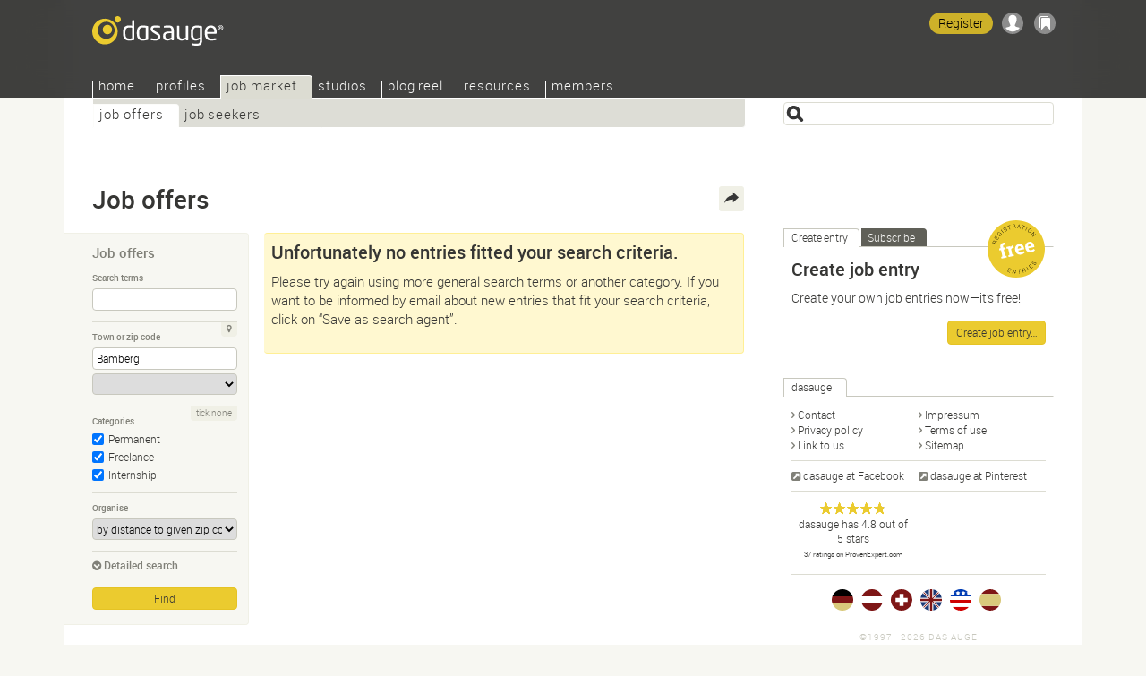

--- FILE ---
content_type: text/html; Charset=UTF-8
request_url: https://dasauge.com/jobs/job_offers/?plz=Bamberg&land=D
body_size: 6930
content:
<!DOCTYPE html>
<html lang="en">
<head itemscope itemtype="http://schema.org/WebSite">

<script src="https://dasauge.de/qwerty/js/script.js" defer="defer" data-domain="dasauge.de" data-api="/qwerty/api/event"></script>

		<meta charset="UTF-8" />
		<meta http-equiv="X-UA-Compatible" content="IE=edge" />
		<title>Job offers Bamberg&#8212;dasauge&#174; Job market</title>
		<link rel="stylesheet" type="text/css" href="https://cdn.dasauge.net/ds/7_16.css" />
		<!--[if lt IE 9]><link rel="stylesheet" type="text/css" href="https://cdn.dasauge.net/ds/7_0_ie8.css" /><![endif]-->
		<link rel="stylesheet" type="text/css" href="https://cdn.dasauge.net/ds/7_11_rsp.css" media="only screen and (max-width:1137px)"/>
		<script type="text/javascript" src="/ds/7_007.js"></script>
		<link rel="preload" as="font" type="font/woff" href="https://cdn.dasauge.net/gfx/wf/Roboto-Light-webfont.woff" crossorigin="crossorigin" />
		<link rel="preload" as="font" type="font/woff" href="https://cdn.dasauge.net/gfx/wf/Roboto-Medium-webfont.woff" crossorigin="crossorigin" />
		<link rel="preload" as="image" type="image/svg+xml" href="https://cdn.dasauge.net/gfx/dasauge_7_02.sprite.svg" />
		<script type="text/javascript" src="/ds/7_009a_async.js" async></script>
		<link rel="later" type="text/css" media="print" data-rel="stylesheet" href="https://cdn.dasauge.net/ds/7_1_druck.css" />
		<meta name="viewport" content="width=device-width, initial-scale=1, minimum-scale=1" />
		<meta name="robots" content="noindex" />
		<meta name="twitter:card" content="summary" />
		<meta name="twitter:site" content="@dasauge_jobs" />
		<meta property="og:site_name" itemprop="name" content="dasauge&#174;" />
		<meta property="og:title" content="Job offers Bamberg&#8212;dasauge&#174; Job market" />
		<meta property="og:description" content="Bamberg: Job offers in design, photography, multimedia and advertising." />
		<meta property="og:image" content="https://cdn.dasauge.net/gfx/og_dasauge-7_001.jpeg" />
		<meta property="og:url" content="https://dasauge.com/jobs/job_offers/?plz=Bamberg&amp;land=D" />
		<meta name="theme-color" content="#363634" />
		<meta name="application-name" content="dasauge&#174;" /><meta name="msapplication-TileColor" content="#363634" /><meta name="msapplication-TileImage" content="/css/opt/kachel_144.png" />
		<link rel="home" itemprop="url" href="https://dasauge.com/" />
		<link rel="shortcut icon" type="image/x-icon" href="https://cdn.dasauge.net/favicon.ico" />
		<link rel="apple-touch-icon" type="image/png" sizes="120x120" href="/apple-touch-icon.png" />
		<link rel="apple-touch-icon" itemprop="image" type="image/png" sizes="180x180" href="/apple-touch-icon-180.png" />
		<link rel="alternate nofollow" type="application/rss+xml" href="/jobs/job_offers/?plz=Bamberg&amp;land=D&amp;rss" title="dasauge® Bamberg" />
		<link rel="alternate nofollow" type="application/rss+xml" href="/jobs/?rss" title="dasauge® Job market" />
		<link rel="alternate" hreflang="de" href="https://dasauge.de/jobs/stellenangebote/?plz=Bamberg&amp;land=D" />
		<link rel="alternate" hreflang="de-AT" href="https://dasauge.at/jobs/stellenangebote/?plz=Bamberg&amp;land=D" />
		<link rel="alternate" hreflang="de-CH" href="https://dasauge.ch/jobs/stellenangebote/?plz=Bamberg&amp;land=D" />
		<link rel="alternate" hreflang="en" href="https://dasauge.com/jobs/job_offers/?plz=Bamberg&amp;land=D" />
		<link rel="alternate" hreflang="en-GB" href="https://dasauge.co.uk/jobs/job_offers/?plz=Bamberg&amp;land=D" />
		<link rel="alternate" hreflang="es" href="https://dasauge.es/empleos/ofertas_empleo/?plz=Bamberg&amp;land=D" />
		<link rel="image_src" type="image/jpeg" href="https://cdn.dasauge.net/gfx/og_dasauge-7_001.jpeg" />
		<link rel="search" type="application/opensearchdescription+xml" id="suchlink" href="/schnittstellen/opensearch/?typ=html&amp;pfad=%2Fjobs%2Fjob_offers%2F" title="dasauge Job offers" />


		<noscript><style type="text/css">.jsonly { display: none; } </style></noscript>
	</head>
	<body>

	<header>
<script type="text/javascript"><!-- //<![CDATA[
 schreibstat('/jobs/job_offers/?plz=Bamberg&land=D', '', false, null, '', '');
//]]>--></script><noscript><p><img src="/statistik/?url=%2Fjobs%2Fjob_offers%2F%3Fplz%3DBamberg%26land%3DD" width="2" height="1" loading="eager" alt="" /></p></noscript>
		<div id="kopf_hg">
		<div id="kopf">
		<a id="logo" href="https://dasauge.com/"><div><span>dasauge®</span></div></a>
		<nav>
		<div class="screenreader"><a href="#ctop">Job offers Bamberg—dasauge® Job market</a></div>
		<div id="ihead"><ul id="topnav">

<li><a href="/" accesskey="0">Home</a>
<ul>
<li><a href="/about/">About</a>
<li><a href="/about/faq/">FAQ</a>
<li><a href="/about/link2us/" rel="nofollow">Link to us</a>
<li><a href="/about/press/" rel="nofollow">Press</a></ul></li>
<li><a href="/profiles/">Profiles</a>
<ul>
<li><a href="/profiles/agencies/">Agencies</a>
<li><a href="/profiles/designers/">Designers</a>
<li><a href="/profiles/photographers/">Photographers</a>
<li><a href="/profiles/content/">Content developers</a>
<li><a href="/profiles/multimedia/">Multimedia</a>
<li><a href="/profiles/styling/">Styling</a></ul></li>
<li class="aktiv" itemscope itemtype="http://data-vocabulary.org/Breadcrumb"><a href="/jobs/" itemprop="url"><span itemprop="title">Job market</span></a>
<ul class="aktiv">
<li class="aktiv" itemscope itemtype="http://data-vocabulary.org/Breadcrumb"><a href="/jobs/job_offers/" itemprop="url"><span itemprop="title">Job offers</span></a>
<li><a href="/jobs/job_seekers/">Job seekers</a></ul></li>
<li><a href="/studios/">Studios</a>
<ul>
<li><a href="/studios/seek_space/">Seeking space</a>
<li><a href="/studios/offer_space/">Offering space</a>
<li><a href="/forum/guestbook/">Guest book</a>
<li><a href="/forum/tips_and_tricks/">Tips/tricks</a>
<li><a href="/forum/design_forum/">Design forum</a>
<li><a href="/forum/photo_forum/">Photo forum</a>
<li><a href="/forum/web_forum/">Web forum</a>
<li><a href="/forum/job_forum/">Job forum</a></ul></li>
<li><a href="/blogreel/">Blog reel</a>
<ul>
<li><a href="/blogreel/design_blogs/">Design blogs</a>
<li><a href="/blogreel/photo_blogs/">Photo blogs</a></ul></li>
<li><a href="/resources/">Resources</a>
<ul>
<li><a href="/resources/calendar/">Calendar</a>
<li><a href="/resources/fonts/">Fonts</a>
<li><a href="/resources/books/">Books</a>
<li><a href="/resources/magazines/">Magazines</a>
<li><a href="/resources/organisations/">Organisations</a></ul></li>
<li><a href="/members/" rel="nofollow" class="login">Members</a>
<ul>
<li><a href="/members/account/" rel="nofollow" class="login">Account</a>
<li><a href="/members/profile/" rel="nofollow" class="login">Profile</a>
<li><a href="/members/network/" rel="nofollow" class="login">Network</a>
<li><a href="/members/showcase/" rel="nofollow" class="login">Showcase</a>
<li><a href="/members/job_entries/" rel="nofollow" class="login">Job entries</a>
<li><a href="/members/studio_entries/" rel="nofollow" class="login">Studio entries</a>
<li><a href="/members/search_agents/" rel="nofollow" class="login">Search agents</a>
</li>
</ul>
</li>
</ul>		
		</div><div id="loginwrap"></div></nav>
	<menu>

	<ul id="kopfpikto">
		<li>
			<a class="ks regis" id="regis" href="/members/account/#zli_neu" title="Free membership of dasauge" rel="nofollow">Register</a>
		</li>
		<li>
			<a class="nomod ks ks_login" id="logintab" href="/members/?login" rel="nofollow" accesskey="L" onclick="init_li_url(self.location.pathname+self.location.search); return li_dialog('login');" title="Login/Register"></a>
<script type="text/javascript"><!-- //<![CDATA[
	schreib_login();
//]]>--></script>

		</li>
		<li><a class="ks ks_merk" id="mzpos" href="/about/clipboard/" rel="nofollow" title="Clipboard"><span id="mzz" class="zahl"></span></a></li>
		<!--li><button id="searchtoggle" class="ks ks_suche" title="Shortcut" accesskey="7"></button></li -->
		<li><button id="navtoggle" class="ks ks_navi" title="Sitemap" accesskey="6"></button></li>
	</ul>
<div id="szugriff"><form action="/jobs/job_offers/" method="get" accept-charset="UTF-8">
	<input type="hidden" name="p" id="szugriff_p" value="/jobs/job_offers/" />
	<div>
		<span class="indi" id="indi" style="display:none"></span>
		<input type="search" id="szugrifffeld" name="begriff" value="" accesskey="5" title="Enter one or more search terms. Enter phrases using &quot;&quot;." />
		<div id="szugriffmenue"></div>
	</div>

</form>
</div>	</menu>
<script type="text/javascript"><!-- //<![CDATA[
	schreib_mz();
//]]>--></script>


</div></div>
</header>


	<div id="container"><a id="ctop"></a><!-- google_ad_section_start -->
		<h1>Job&#160;offers</h1>
		<div id="haupt">



<div id="rsuche" class="suchform">
	
	<h2>Job offers<button class="navtoggle"></button></h2>
	<div><form id="fm" class="endisform" style="position:relative;" action="/jobs/job_offers/" method="get" accept-charset="UTF-8">
		<fieldset>
			<h3 class="legend">Search terms</h3>
			<input type="search" class="formfeld" id="ps_begriff" name="begriff" title="Enter one or more search terms. Enter phrases using &quot;&quot;." value="" size="24" maxlength="80" onkeydown="endisable();" onchange="endisable();" />
			
		</fieldset>
		<fieldset>
			<h3 class="legend">Town or zip code</h3>
			<span class="relblock">
				<span class="indi" id="geoindi" style="display:none"></span>
				<input type="search" class="formfeld" name="plz" id="plz" size="24" maxlength="80" value="Bamberg" title="Enter zip code or town." onkeydown="endisable();" onchange="endisable();" />
			</span>
			<select name="land" id="land" class="gct formfeld" size="1" data-land="D" onchange="endisable();">
				<option value="D">Germany</option>

			</select>
			<a data-plz="plz" data-land="land" class="formbut geo lok" title="My location" href="#"><i></i></a>
		</fieldset>
		<fieldset>
			<h3 class="legend">Categories</h3>
			<ul id="kats" class="checkset">
				<li class="checkset"><input type="checkbox" id="kat_24" value="24" name="KID[]" checked="checked" /><label for="kat_24"><a href="/jobs/job_offers/permanent/">Permanent</a></label></li>

				<li class="checkset"><input type="checkbox" id="kat_22" value="22" name="KID[]" checked="checked" /><label for="kat_22"><a href="/jobs/job_offers/freelance/">Freelance</a></label></li>

				<li class="checkset"><input type="checkbox" id="kat_31" value="31" name="KID[]" checked="checked" /><label for="kat_31"><a href="/jobs/job_offers/internship/">Internship</a></label></li>

			</ul>
			<a id="kat_all" class="formbut" data-checked="1" href="javascript:allcheck('kat_all','#kats input');">tick none</a>
		</fieldset>
		<fieldset>
			<h3 class="legend">Organise</h3>
			<select name="sort" class="formfeld" size="1">
				<option id="sort_edat" value="edat">by date</option>
				<option id="sort_relevanz" value="relevanz">by relevance</option>
				<option id="sort_distanz" value="distanz" selected="selected">by distance to given zip code</option>
			</select>
		</fieldset>
		<div class="neutral klapp klappzu" id="suche">
			<h3><a href="#suche" class="aufzu" onclick="return zeigklappdiv('suche', false, true, 'rsuche')"><i></i>Detailed search</a></h3>
			<div id="suche_k" class="kref" style="display: none;">
				<div class="neutral">
		<fieldset>

						<h3 class="legend">Relevant qualifications</h3>
						<select name="qualifikation" class="formfeld" size="1">
							<option value="">any</option>
							<option value="10">none</option>
							<option value="20">internships</option>
							<option value="30">in vocational training</option>
							<option value="40">completed vocational training</option>
							<option value="50">self-taught</option>
							<option value="60">studying for degree</option>
							<option value="70">technical college degree</option>
							<option value="80">university degree</option>
							<option value="90">professional experience</option>
							<option value="100">professional experience, managerial</option>
						</select>	
					</fieldset>
					<fieldset class="jsonly">
						<h3 class="legend">Maximum distance</h3>
						<select name="umkreis" id="umkreis" class="selectrange formfeld" size="1" title="Maximum distance from the above zip code.">
						
							<option value="0">0 miles</option>
						
							<option value="5">5 miles</option>
						
							<option value="10">10 miles</option>
						
							<option value="25">25 miles</option>
						
							<option value="50" selected="selected">50 miles</option>
						
							<option value="100">100 miles</option>
						
							<option value="250">250 miles</option>
						
							<option value="500">500 miles</option>
						
							<option value="">&#8734;</option>
						</select>

						<div class="selectrange">
							<input type="range" id="umkreis_range" min="0" max="8" value="4" oninput="document.getElementById('umkreis').selectedIndex=this.value; document.getElementById('rangeval').innerHTML=document.getElementById('umkreis').options[this.value].innerHTML;">
							<div class="rangeval" id="rangeval">50 miles</div>
						</div>
						<input type="checkbox" id="fernarbeit" name="remote" value="1" />
						<label for="fernarbeit" title="Include home office and remote work positions outside proximity search">…or remote work</label>
					</fieldset>
				</div>
			</div>
		</div>
		<div class="neutral">
			<input type="submit" class="button" value="Find" />
		</div>
	</form>
</div>
</div>


<script type="text/javascript"><!-- //<![CDATA[
    var start = new Array(), frei = new Array(), offen = new Array(), ws_gesamt = new Array();
//]]>--></script>

<div id="eliste">
        <div id="infobox" class="info">
            <h2>Unfortunately no entries fitted your search criteria.</h2><p>Please try again using more general search terms or another category. If you want to be informed by email about new entries that fit your search criteria, click on “Save as search agent”.</p>            </div>
    <div id="gao"></div>
<script type="text/javascript"><!-- //<![CDATA[
//]]>--></script>
</div><br class="stopp" />

	
			<!-- google_ad_section_end -->

		<menu>
			<div id="bmk">
			
			<div><span>Share</span></div>
			<ul>
				<li><a href="https://www.xing.com/spi/shares/new?url=https%3A%2F%2Fdasauge.com%2Fjobs%2Fjob_offers%2F%3Fplz%3DBamberg%26land%3DD" title="Share on Xing" rel="noopener nofollow" class="swin extern bmk_xing"><span>Xing</span></a></li>
				<li><a href="https://www.facebook.com/sharer.php?u=https%3A%2F%2Fdasauge.com%2Fjobs%2Fjob_offers%2F%3Fplz%3DBamberg%26land%3DD" title="Share on Facebook" rel="noopener nofollow" class="swin extern bmk_facebook"><span>Facebook</span></a></li>
				<li><a href="https://twitter.com/intent/tweet?text=Job%20offers%20Bamberg%E2%80%94dasauge%C2%AE%20Job%20market&amp;url=https%3A%2F%2Fdasauge.com%2Fjobs%2Fjob_offers%2F%3Fplz%3DBamberg%26land%3DD&amp;hashtags=dasauge&amp;related=dasauge_de,dasauge_jobs&amp;lang=en" title="Share on Twitter" rel="noopener nofollow" class="swin extern bmk_twitter"><span>Twitter</span></a></li>
				<li><a href="https://www.linkedin.com/shareArticle?mini=true&amp;url=https%3A%2F%2Fdasauge.com%2Fjobs%2Fjob_offers%2F%3Fplz%3DBamberg%26land%3DD&amp;title=Job%20offers%20Bamberg%E2%80%94dasauge%C2%AE%20Job%20market&amp;source=dasauge&amp;summary=Bamberg%3A%20Job%20offers%20in%20design%2C%20photography%2C%20multimedia%20and%20advertising." title="Share on LinkedIn" rel="noopener nofollow" class="swin extern bmk_linkedin"><span>LinkedIn</span></a></li>
				<li><a href="https://api.whatsapp.com/send?l=en&amp;text=Job%20offers%20Bamberg%E2%80%94dasauge%C2%AE%20Job%20market%20-%20https%3A%2F%2Fdasauge.com%2Fjobs%2Fjob_offers%2F%3Fplz%3DBamberg%26land%3DD" title="Share on Whatsapp" rel="noopener nofollow" class="extern bmk_whatsapp"><span>Whatsapp</span></a></li>
				<li><a href="mailto:?subject=Job%20offers%20Bamberg%E2%80%94dasauge%C2%AE%20Job%20market&amp;body=%3Chttps%3A%2F%2Fdasauge.com%2Fjobs%2Fjob_offers%2F%3Fplz%3DBamberg%26land%3DD%3E" title="Spread the word via email" rel="noopener nofollow" class="bmk_mail"><span>Spread the word via email</span></a></li>
			</ul>
		</div></menu>
		</div>

		<aside><div id="marginal">
<div class="marginalbox">
	<ul class="reiter" id="marginalaktion">
		<li><a id="t_create_entry" href="#create_entry">Create entry</a></li>
		<li><a id="t_subscribe" href="#subscribe">Subscribe</a></li>
	</ul>
	<div class="teaser flex">
		<div id="r_create_entry" class=" klickbatzen">
	<div style="position: relative;">
		<h2>Create job entry</h2>
		<p style="font-size:14px; margin-bottom:8px">
			<img src="https://cdn.dasauge.net/gfx/el_gratis-en.svg" width="65" height="65" alt="free" style="margin: 0 0 8px 8px; position: absolute; top: -42px; right: 0" />
			Create your own job entries now—it’s free!		</p>
		<div class="stopp buttons">
			<a href="/members/?job&utm_campaign=marginal_eintragen" class="button" rel="nofollow">Create job entry…</a>
		</div>
	</div>
		</div>
		<div id="r_subscribe" class="">
	<div>
		<h2>Job&#160;offers</h2>
		<p>You can save your search here so you can access it more easily in the future, or if you want to be informed via email about new search results.</p>
		<div class="buttons">
			<a href="/members/search_agents/?profil=plz%3DBamberg%26land%3DD%26KID%5B%5D%3D24%26KID%5B%5D%3D22%26KID%5B%5D%3D31" class="button login" rel="nofollow">Save as search agent…</a>
		</div>
		<p class="toplinie" style="margin: .75em 0 0 0"><a href="/jobs/job_offers/?plz=Bamberg&amp;land=D&amp;rss" type="application/rss+xml" class="rsstext"><i></i>RSS feed for this search</a></p>
	</div>
		</div>
	</div>
</div>
<script type="text/javascript"><!-- //<![CDATA[
	initreiter('marginalaktion', true);
//]]>--></script>
			<div class="marginalbox">
				<h2 class="reiter"><span>dasauge</span></h2><br class="iefix" />
				<div class="teaser">
					<ul class="spalten">
						<li><a rel="copyright nofollow" href="/about/contact/" accesskey="9" class="pfeil"><i></i>Contact</a></li>
                        <li><a href="/about/legal_notice/" accesskey="9" class="pfeil"><i></i>Impressum</a></li>
						<li><a href="/about/privacy/" title="Data protection guidelines for dasauge" rel="nofollow" class="pfeil"><i></i>Privacy policy</a></li>
						<li><a href="/about/terms_of_use/" title="Terms of use for dasauge" rel="nofollow" class="pfeil"><i></i>Terms of use</a></li>

						<li><a href="/about/link2us/" title="Logos and buttons" class="pfeil"><i></i>Link to us</a></li>
						<li><a href="/about/sitemap/" title="Sitemap for dasauge" class="pfeil"><i></i>Sitemap</a></li>
					</ul>
					<ul class="spalten toplinie" itemscope itemtype="http://schema.org/Organization">
						<link itemprop="url" href="https://dasauge.com"/>
						<li><a itemprop="sameAs" href="https://www.facebook.com/dasauge" class="extern" rel="noopener"><i></i>dasauge at Facebook</a></li>
						<li><a itemprop="sameAs" href="https://pinterest.com/dasauge/" class="extern" rel="noopener"><i></i>dasauge at Pinterest</a></li>
					</ul>
			<ul class="spalten toplinie">
				<li>
					<div style="text-align: center">
								<style>.sterne_stars > span { width: 71.391891891892px; }</style>
		<a vocab="https://schema.org/" typeof="Product" target="_blank" href="https://www.provenexpert.com/dasauge/">

	<span class="sterne_stars">
		<span></span>
		<span property="name">dasauge</span>
		<span property="brand" typeof="Brand"></span>
		<span property="mpn" typeof="Text"></span>
		<span property="sku" typeof="Text"></span>
		<span property="description">designers, photographers, portfolios and freelance jobs in the United States and worldwide.</span>
		<span property="review" typeof="Review">
			<span property="author" typeof="Person">
				<span property="name">Anonymous</span>
			</span>
		</span>
		<span property="image" src="/linklogos/transparent/dasauge_logo.png"></span>
	</span>
	<span property="aggregateRating" typeof="AggregateRating">
		<span>
			<span>
				<span>dasauge</span> has
				<span>
					<span property="ratingValue">4.8</span> out of
					<span property="bestRating">5</span> stars
				</span>
			</span>
		</span><br />
		<span class="sterne_u" style="font-size: 8px;">
			<span property="reviewCount">37</span> ratings on ProvenExpert.com
		</span>
	</span>
</a>
					</div>
				</li>
				<li style="text-align:center"><span  id="provenexpert_circle_widget_vpydn" style="text-decoration:none;"></span><script type="text/javascript" async="" src="https://www.provenexpert.com/widget/circlewidget.js?s=100&id=vpydn&u=18JZhA3p5RKB3NQA1pwp2HwZ48TA1LQB"></script></li>
			</ul>
		<ul id="inter">
			<li><a href="https://dasauge.de/" title="dasauge® Deutschland" hreflang="de" class="flg_de"><span>dasauge.de</span></a></li>
			<li><a href="https://dasauge.at/" title="dasauge® Österreich" hreflang="de-AT" class="flg_at"><span>dasauge.at</span></a></li>
			<li><a href="https://dasauge.ch/" title="dasauge® Schweiz" hreflang="de-CH" class="flg_ch"><span>dasauge.ch</span></a></li>
			<li><a href="https://dasauge.co.uk/" title="dasauge® UK" hreflang="en-GB" class="flg_gb"><span>dasauge.co.uk</span></a></li>
			<li><a href="https://dasauge.com/" title="dasauge® USA" hreflang="en" class="flg_us aktiv"><span>dasauge.com</span></a></li>
			<li><a href="https://dasauge.es/" title="dasauge® España (Beta)" hreflang="es" class="flg_es"><span>dasauge.es</span></a></li>
		</ul>

		<footer><div id="zera">©1997—2026 Das Auge<br /> </div></footer>

</aside>
</div>
<div id="login"><div>
	<button class="schliessen" title="Close (esc)"><i></i></button>
	<div id="mg_ausgeloggt">
		<div id="mg_ausgeloggt_d">
			<div>
				<ul class="reiter" id="login_reiter">
					<li><a id="t_li_dasauge" href="#li_dasauge" class="dasauge"><i></i>dasauge</a></li>
					<li><a id="t_li_openid" href="#li_openid">Other accounts</a></li>
				</ul>
				<div class="flex teaser">
				<div id="r_li_dasauge">
					<form id="li_dasauge" action="/members/" method="POST" accept-charset="UTF-8">
						<input name="l_nutzer" id="l_nutzer" placeholder="Username" type="text" autocomplete="username" class="formfeld" />
						<input name="l_kenn" id="l_kenn" placeholder="Password" type="password" autocomplete="current-password" class="formfeld" />
						<input name="backto" type="hidden" class="backto" value="" />
						<input type="submit" value="Login" class="button" />
					</form>
				</div>
				<div id="r_li_openid">
					<form id="oa" action="/oauth/openid" method="GET" accept-charset="UTF-8">
						<input type="hidden" name="backto" class="backto" value="" />
						<p>Login with your account at…</p>
						<ul>
							<li data-id="oidp_Facebook"><a class="oa_facebook" rel="nofollow" href="/oauth/facebook" title="Facebook"></a></li>
							<li data-id="oidp_Twitter"><a class="oa_twitter" rel="nofollow" href="/oauth/twitter" title="Twitter"></a></li>
							<li data-id="oidp_Google"><a class="oa_google" rel="nofollow" href="/oauth/google" title="Google Account"></a></li>
							<li data-id="oidp_LinkedIn"><a class="oa_linkedin" rel="nofollow" href="/oauth/linkedin" title="LinkedIn"></a></li>
						</ul>
						<hr class="cool" />
						<p>…or OpenID:</p>
						<div id="oidbox"><div>
							<input type="text" name="openid_url" id="openid_url" class="formfeld" placeholder="OpenID URL" value="" />
							<input type="submit" value="Login" class="button" />
						</div></div>
					</form>
				</div>
			</div>
			<div>
				<ul class="spalten">
					<li><a href="/members/account/#zli_neu" title="Free membership of dasauge" rel="nofollow">Register</a></li>
					<li><a href="/members/?kennwort" title="Request login details" rel="nofollow">Forget your login?</a></li>
				</ul>
			</div>
		</div>		</div>
	</div>
	<div id="mg_eingeloggt">
		<p></p>
		<div id="mg_eingeloggt_d">
			<div>
				<div>
					<ul class="spalten toplinie">
						<li><a href="/members/profile/?show" title="My profile" rel="nofollow" class="pfeil"><i></i>My profile</a></li>
						<li><a href="/members/showcase/" title="Showcase" rel="nofollow" class="pfeil"><i></i>Showcase</a></li>
						<li><a href="/members/network/" title="Your network to edit and administer" rel="nofollow" class="pfeil"><i></i>Network</a></li>
						<li><a href="/members/network/?invite" title="Invite to my network" rel="nofollow" class="pfeil"><i></i>Invite</a></li>
						<li><a href="/members/profile/profilelink/" title="Create a link button for your profile" rel="nofollow" class="pfeil"><i></i>Profile link</a></li>
						<li><a href="/members/search_agents/" title="Overview of search agents and mail agents" rel="nofollow" class="pfeil"><i></i>Search agents</a></li>
					</ul>
				</div>
				<div class="buttons">
					<a href="/members/" class="button" rel="nofollow">Members area</a>
					<a href="/members/?logout" class="button" rel="nofollow">Logout</a>
				</div>
			</div>
		</div>
	</div>
</div></div>



<script defer src="https://static.cloudflareinsights.com/beacon.min.js/vcd15cbe7772f49c399c6a5babf22c1241717689176015" integrity="sha512-ZpsOmlRQV6y907TI0dKBHq9Md29nnaEIPlkf84rnaERnq6zvWvPUqr2ft8M1aS28oN72PdrCzSjY4U6VaAw1EQ==" data-cf-beacon='{"version":"2024.11.0","token":"a5c0f09c4a2249f4993071cc99427ffc","r":1,"server_timing":{"name":{"cfCacheStatus":true,"cfEdge":true,"cfExtPri":true,"cfL4":true,"cfOrigin":true,"cfSpeedBrain":true},"location_startswith":null}}' crossorigin="anonymous"></script>
</body>
</html>
<!-- Cache 01/22/2026 04:44:56 PM (ET) -->
